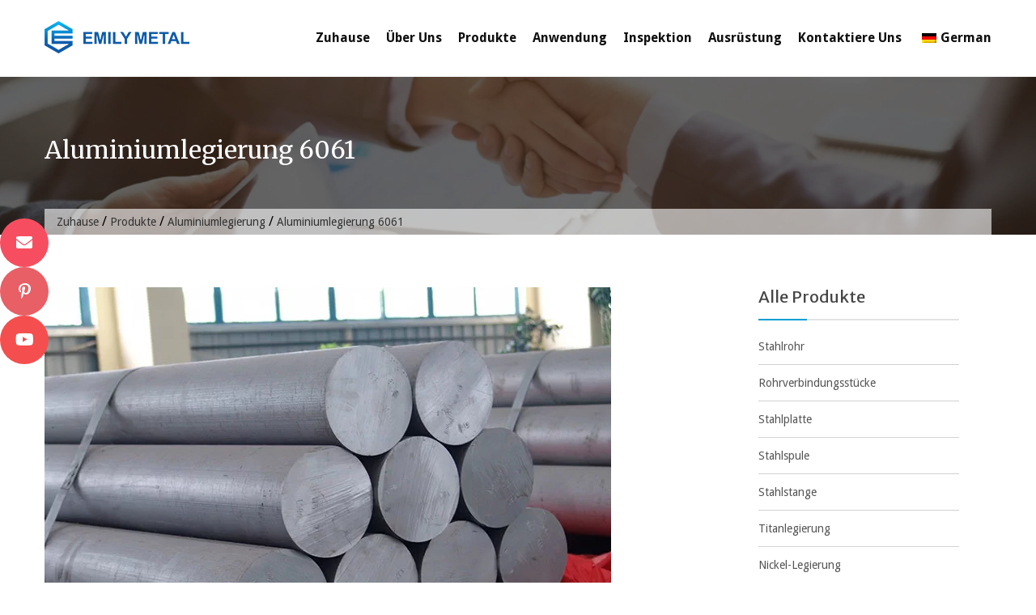

--- FILE ---
content_type: text/html; charset=UTF-8
request_url: https://de.emilymetal.com/6061-aluminium-alloy.html
body_size: 11526
content:
<!DOCTYPE html><html lang="de-DE" prefix="og: http://ogp.me/ns#"><head><meta charset="UTF-8"><meta name="viewport" content="width=device-width, initial-scale=1"><link media="all" href="https://de.emilymetal.com/wp-content/cache/autoptimize/css/autoptimize_ae92ba060795ccd48dce3ef2e81bfdbf.css" rel="stylesheet" /><title>6061 aluminium alloy - Emilymetal.com</title><link rel="stylesheet" href="https://fonts.googleapis.com/css?family=Merriweather%20Sans%3A300%2C300i%2C400%2C400i%2C700%2C700i%2C800%2C800i%7CDroid%20Sans%3A400%2C700%7CMerriweather%3A300%2C300i%2C400%2C400i%2C700%2C700i%7CPoppins%3A400%2C500%2C600%2C700&#038;display=swap" /><link rel="canonical" href="https://de.emilymetal.com/6061-aluminium-alloy.html" /><meta property="og:locale" content="de_DE" /><meta property="og:type" content="article" /><meta property="og:title" content="6061 aluminium alloy - Emilymetal.com" /><meta property="og:description" content="6061 (Unified Numbering System (UNS) designation A96061) is a precipitation-hardened aluminium alloy, containing magnesium and silicon as its major alloying elements. Originally called &quot;Alloy 61S&quot;, it was developed in 1935. It has good mechanical properties, exhibits good weldability, and is very commonly extruded (second in popularity only to 6063). It is one of the most &hellip;" /><meta property="og:url" content="https://de.emilymetal.com/6061-aluminium-alloy.html" /><meta property="og:site_name" content="Emilymetal.com" /><meta property="article:section" content="Aluminum Alloy" /><meta property="article:published_time" content="2022-11-12T08:21:14+00:00" /><meta property="article:modified_time" content="2025-10-15T03:15:20+00:00" /><meta property="og:updated_time" content="2025-10-15T03:15:20+00:00" /><meta property="og:image" content="https://de.emilymetal.com/wp-content/uploads/铝棒2.jpg" /><meta property="og:image:secure_url" content="https://de.emilymetal.com/wp-content/uploads/铝棒2.jpg" /><meta property="og:image:width" content="700" /><meta property="og:image:height" content="500" /><meta name="twitter:card" content="summary_large_image" /><meta name="twitter:description" content="6061 (Unified Numbering System (UNS) designation A96061) is a precipitation-hardened aluminium alloy, containing magnesium and silicon as its major alloying elements. Originally called &quot;Alloy 61S&quot;, it was developed in 1935. It has good mechanical properties, exhibits good weldability, and is very commonly extruded (second in popularity only to 6063). It is one of the most [&hellip;]" /><meta name="twitter:title" content="6061 aluminium alloy - Emilymetal.com" /><meta name="twitter:image" content="https://de.emilymetal.com/wp-content/uploads/铝棒2.jpg" /> <script type='application/ld+json'>{"@context":"http:\/\/schema.org","@type":"WebSite","@id":"#website","url":"https:\/\/de.emilymetal.com\/","name":"Emilymetal.com","potentialAction":{"@type":"SearchAction","target":"https:\/\/de.emilymetal.com\/?s={search_term_string}","query-input":"required name=search_term_string"}}</script> <link rel='dns-prefetch' href='//www.emilymetal.com' /><link rel='dns-prefetch' href='//fonts.googleapis.com' /> <script type="e607845433024dc436f1d9f5-text/javascript" src='https://de.emilymetal.com/wp-includes/js/jquery/jquery.js'></script> <script type="e607845433024dc436f1d9f5-text/javascript">window._wp_rp_static_base_url = 'https://wprp.zemanta.com/static/';
	window._wp_rp_wp_ajax_url = "https://de.emilymetal.com/wp-admin/admin-ajax.php";
	window._wp_rp_plugin_version = '3.6.4';
	window._wp_rp_post_id = '3172';
	window._wp_rp_num_rel_posts = '10';
	window._wp_rp_thumbnails = true;
	window._wp_rp_post_title = '6061+aluminium+alloy';
	window._wp_rp_post_tags = ['aluminum+alloy', '270', 'al', 'aluminium', '260', '00', 'dia', 'fe', 'design', 'aluminum', 'en', 'cr', 'cu', 'amp', 'silicon', '240'];
	window._wp_rp_promoted_content = true;</script> <link rel="alternate" hreflang="en-US" href="https://www.emilymetal.com/6061-aluminium-alloy.html"/><link rel="alternate" hreflang="fr-FR" href="https://fr.emilymetal.com/6061-aluminium-alloy.html"/><link rel="alternate" hreflang="af" href="https://af.emilymetal.com/6061-aluminium-alloy.html"/><link rel="alternate" hreflang="sq" href="https://sq.emilymetal.com/6061-aluminium-alloy.html"/><link rel="alternate" hreflang="ar" href="https://ar.emilymetal.com/6061-aluminium-alloy.html"/><link rel="alternate" hreflang="hy" href="https://hy.emilymetal.com/6061-aluminium-alloy.html"/><link rel="alternate" hreflang="az" href="https://az.emilymetal.com/6061-aluminium-alloy.html"/><link rel="alternate" hreflang="eu" href="https://eu.emilymetal.com/6061-aluminium-alloy.html"/><link rel="alternate" hreflang="bn-BD" href="https://bn.emilymetal.com/6061-aluminium-alloy.html"/><link rel="alternate" hreflang="bs-BA" href="https://bs.emilymetal.com/6061-aluminium-alloy.html"/><link rel="alternate" hreflang="bg-BG" href="https://bg.emilymetal.com/6061-aluminium-alloy.html"/><link rel="alternate" hreflang="ca" href="https://ca.emilymetal.com/6061-aluminium-alloy.html"/><link rel="alternate" hreflang="ceb" href="https://ceb.emilymetal.com/6061-aluminium-alloy.html"/><link rel="alternate" hreflang="zh-TW" href="https://tw.emilymetal.com/6061-aluminium-alloy.html"/><link rel="alternate" hreflang="zh-CN" href="https://cn.emilymetal.com/6061-aluminium-alloy.html"/><link rel="alternate" hreflang="hr" href="https://hr.emilymetal.com/6061-aluminium-alloy.html"/><link rel="alternate" hreflang="cs-CZ" href="https://cs.emilymetal.com/6061-aluminium-alloy.html"/><link rel="alternate" hreflang="da-DK" href="https://da.emilymetal.com/6061-aluminium-alloy.html"/><link rel="alternate" hreflang="nl-NL" href="https://nl.emilymetal.com/6061-aluminium-alloy.html"/><link rel="alternate" hreflang="eo" href="https://eo.emilymetal.com/6061-aluminium-alloy.html"/><link rel="alternate" hreflang="et" href="https://et.emilymetal.com/6061-aluminium-alloy.html"/><link rel="alternate" hreflang="fi" href="https://fi.emilymetal.com/6061-aluminium-alloy.html"/><link rel="alternate" hreflang="gl-ES" href="https://gl.emilymetal.com/6061-aluminium-alloy.html"/><link rel="alternate" hreflang="ka-GE" href="https://ka.emilymetal.com/6061-aluminium-alloy.html"/><link rel="alternate" hreflang="de-DE" href="https://de.emilymetal.com/6061-aluminium-alloy.html"/><link rel="alternate" hreflang="el" href="https://el.emilymetal.com/6061-aluminium-alloy.html"/><link rel="alternate" hreflang="he-IL" href="https://he.emilymetal.com/6061-aluminium-alloy.html"/><link rel="alternate" hreflang="hi-IN" href="https://hi.emilymetal.com/6061-aluminium-alloy.html"/><link rel="alternate" hreflang="hu-HU" href="https://hu.emilymetal.com/6061-aluminium-alloy.html"/><link rel="alternate" hreflang="id-ID" href="https://id.emilymetal.com/6061-aluminium-alloy.html"/><link rel="alternate" hreflang="it-IT" href="https://it.emilymetal.com/6061-aluminium-alloy.html"/><link rel="alternate" hreflang="ja" href="https://ja.emilymetal.com/6061-aluminium-alloy.html"/><link rel="alternate" hreflang="jv-ID" href="https://jv.emilymetal.com/6061-aluminium-alloy.html"/><link rel="alternate" hreflang="kk" href="https://kk.emilymetal.com/6061-aluminium-alloy.html"/><link rel="alternate" hreflang="km" href="https://km.emilymetal.com/6061-aluminium-alloy.html"/><link rel="alternate" hreflang="ko-KR" href="https://ko.emilymetal.com/6061-aluminium-alloy.html"/><link rel="alternate" hreflang="ckb" href="https://ku.emilymetal.com/6061-aluminium-alloy.html"/><link rel="alternate" hreflang="lo" href="https://lo.emilymetal.com/6061-aluminium-alloy.html"/><link rel="alternate" hreflang="lv" href="https://lv.emilymetal.com/6061-aluminium-alloy.html"/><link rel="alternate" hreflang="lt-LT" href="https://lt.emilymetal.com/6061-aluminium-alloy.html"/><link rel="alternate" hreflang="mk-MK" href="https://mk.emilymetal.com/6061-aluminium-alloy.html"/><link rel="alternate" hreflang="ms-MY" href="https://ms.emilymetal.com/6061-aluminium-alloy.html"/><link rel="alternate" hreflang="ml-IN" href="https://ml.emilymetal.com/6061-aluminium-alloy.html"/><link rel="alternate" hreflang="mr" href="https://mr.emilymetal.com/6061-aluminium-alloy.html"/><link rel="alternate" hreflang="mn" href="https://mn.emilymetal.com/6061-aluminium-alloy.html"/><link rel="alternate" hreflang="ne-NP" href="https://ne.emilymetal.com/6061-aluminium-alloy.html"/><link rel="alternate" hreflang="nn-NO" href="https://no.emilymetal.com/6061-aluminium-alloy.html"/><link rel="alternate" hreflang="ps" href="https://ps.emilymetal.com/6061-aluminium-alloy.html"/><link rel="alternate" hreflang="fa-IR" href="https://fa.emilymetal.com/6061-aluminium-alloy.html"/><link rel="alternate" hreflang="pl-PL" href="https://pl.emilymetal.com/6061-aluminium-alloy.html"/><link rel="alternate" hreflang="pt-PT" href="https://pt.emilymetal.com/6061-aluminium-alloy.html"/><link rel="alternate" hreflang="pa-IN" href="https://pa.emilymetal.com/6061-aluminium-alloy.html"/><link rel="alternate" hreflang="ro-RO" href="https://ro.emilymetal.com/6061-aluminium-alloy.html"/><link rel="alternate" hreflang="ru-RU" href="https://ru.emilymetal.com/6061-aluminium-alloy.html"/><link rel="alternate" hreflang="sr-RS" href="https://sr.emilymetal.com/6061-aluminium-alloy.html"/><link rel="alternate" hreflang="si-LK" href="https://si.emilymetal.com/6061-aluminium-alloy.html"/><link rel="alternate" hreflang="sk-SK" href="https://sk.emilymetal.com/6061-aluminium-alloy.html"/><link rel="alternate" hreflang="sl-SI" href="https://sl.emilymetal.com/6061-aluminium-alloy.html"/><link rel="alternate" hreflang="es-ES" href="https://es.emilymetal.com/6061-aluminium-alloy.html"/><link rel="alternate" hreflang="sv-SE" href="https://sv.emilymetal.com/6061-aluminium-alloy.html"/><link rel="alternate" hreflang="ta-IN" href="https://ta.emilymetal.com/6061-aluminium-alloy.html"/><link rel="alternate" hreflang="te" href="https://te.emilymetal.com/6061-aluminium-alloy.html"/><link rel="alternate" hreflang="th" href="https://th.emilymetal.com/6061-aluminium-alloy.html"/><link rel="alternate" hreflang="tr-TR" href="https://tr.emilymetal.com/6061-aluminium-alloy.html"/><link rel="alternate" hreflang="uk" href="https://uk.emilymetal.com/6061-aluminium-alloy.html"/><link rel="alternate" hreflang="ur" href="https://ur.emilymetal.com/6061-aluminium-alloy.html"/><link rel="alternate" hreflang="uz-UZ" href="https://uz.emilymetal.com/6061-aluminium-alloy.html"/><link rel="alternate" hreflang="vi" href="https://vi.emilymetal.com/6061-aluminium-alloy.html"/><link rel="alternate" hreflang="cy" href="https://cy.emilymetal.com/6061-aluminium-alloy.html"/><link rel="icon" href="https://de.emilymetal.com/wp-content/uploads/icon-75x75.png" sizes="32x32" /><link rel="icon" href="https://de.emilymetal.com/wp-content/uploads/icon-235x235.png" sizes="192x192" /><link rel="apple-touch-icon-precomposed" href="https://de.emilymetal.com/wp-content/uploads/icon-235x235.png" /><meta name="msapplication-TileImage" content="https://de.emilymetal.com/wp-content/uploads/icon.png" /><style>.cta_section{
            background: url('https://de.emilymetal.com/wp-content/uploads/Banner-01.jpg') no-repeat center fixed;
        }
                .main-navigation .current_page_item > a, 
        .main-navigation .current-menu-item > a, .main-navigation a:hover, 
        .main-navigation li:hover > a, .main-navigation li.focus > a, 
        .header-cart-search:hover .cart-fa-icon, a:focus, a:active, .member-social-profile a:hover, 
        .site-header .search-icon:hover, .blog_section .blogs-loop a:hover, 
        .woocommerce .star-rating, .woocommerce .star-rating::before, .item-wrap a.product-name h5:hover, 
        .item-wrap .price, .woocommerce ul.products li.product .price, 
        .site-footer .site-info a:hover, .bottom-footer a:hover, 
        .bottom-footer .widget_construction_lite_recent_post .recent-posts-content a:hover, 
        .woocommerce .product-rating, .woocommerce ul.products li.product .star-rating, .widget a:hover, 
        .woocommerce-info::before, .comment-author-date a:hover, .entry-title a:hover, 
        .comments-area .reply .comment-reply-link, .woocommerce.widget_shopping_cart ul.cart_list li a:hover, 
        .product-name a:hover, .product-name a:focus, .product-name a:active, .about-post-title a:hover, 
        .edit-link a:hover, .edit-link a:focus, .edit-link a:active, 
        .top-footer .social-icons .fa_link_wrap a:hover .fa_wrap,
        #construction-breadcrumb a, .portfolio_section .owl-controls .owl-nav .owl-prev:hover:before, .portfolio_section .owl-controls .owl-nav .owl-next:hover:before, .testimonial_section .top-quote:before, .testimonial_section .bottom-quote:before, a:hover, a:focus, a:active,
        .comments-area a:hover, .comments-area .comment-author .fn a:hover {
            color: #00a0d2;
        }
        .widget_aptf_widget .aptf-tweet-content .aptf-tweet-name, .site-footer .site-info a{
            color: #00a0d2 !important;
        }
        .woocommerce a.remove, .woocommerce.widget_shopping_cart ul.cart_list li a.remove{
            color: #00a0d2!important;
        }
        .cart-count, .woocommerce a.remove:hover, 
        .woocommerce.widget_shopping_cart ul.cart_list li a.remove:hover, 
        .site-header .ak-search input[type="submit"], .slider-content a:hover, 
        .section-sub-title h2::before, .about-button a:hover, .feature_section .posts-feature, 
        .member-name-designation-social .member-designation::after, .blog_section .blog-left .blog-date, 
        .item-wrap .add-to-cart-shop a:hover, .blog_section .blogs-loop .blog-title::after, 
        .title-cta::after, .cta-button a, 
        .test-psots-wrap .owl-controls .owl-dot:hover, .test-psots-wrap .owl-controls .owl-dot.active, 
        .bottom-footer .widget-title::after, 
        .mail-slider-header-wrap .owl-prev:hover, .mail-slider-header-wrap .owl-next:hover,
        .archive.woocommerce a.button, .woocommerce nav.woocommerce-pagination ul li a:hover, 
        .widget-title::after, .comments-area .comment-reply-title::after, 
        .comments-area .comments-title::after, .widget_tag_cloud .tagcloud a:hover, 
        .woocommerce-MyAccount-navigation ul li::before, 
        .woocommerce .cart .button, .woocommerce .cart input.button, 
        .woocommerce #payment #place_order, .woocommerce-page #payment #place_order, 
        .woocommerce input.button, article.post .entry-title::after, article.post a.read-more, 
        .nav-links .page-numbers.current, .nav-links a.page-numbers:hover, .navigation a, 
        .comments-area .reply .comment-reply-link:hover, .comments-area input[type="submit"], 
        .page-content .search-form input[type="submit"], 
        .woocommerce-cart .wc-proceed-to-checkout a.checkout-button:hover, 
        .contact-area .contact-form-post input[type="submit"], 
        .woocommerce a.button, .woocommerce a.added_to_cart,
        .calendar_wrap caption, .slider-content div span a {
            background-color: #00a0d2;
        }
        .woocommerce-MyAccount-navigation ul li{
            border-left: 3px solid #00a0d2;
        }
        .woocommerce-info {
            border-top-color: #00a0d2;
        }
        .navigation a{
            border: 2px solid #00a0d2;
        }
        .site-header .ak-search input[type="submit"], .slider-content a:hover, .about-button a:hover, 
        .cta-button a, .woocommerce nav.woocommerce-pagination ul li a:hover, 
        .nav-links .page-numbers.current, .nav-links a.page-numbers:hover, 
        .comments-area .reply .comment-reply-link:hover, .comments-area input[type="submit"], 
        .page-content .search-form input[type="submit"], 
        .woocommerce-cart .wc-proceed-to-checkout a.checkout-button:hover, 
        .contact-area .contact-form-post input[type="submit"], 
        .top-footer .social-icons .fa_link_wrap a:hover .fa_wrap, .slider-content div span a {
            border-color: #00a0d2;
        }</style><meta name="p:domain_verify" content="0f8467bd78209faa912a637ded000868"/>  <script async src="https://www.googletagmanager.com/gtag/js?id=G-JKH3615XYY" type="e607845433024dc436f1d9f5-text/javascript"></script> <script type="e607845433024dc436f1d9f5-text/javascript">window.dataLayer = window.dataLayer || [];
  function gtag(){dataLayer.push(arguments);}
  gtag('js', new Date());

  gtag('config', 'G-JKH3615XYY');</script> </head><body class="post-template-default single single-post postid-3172 single-format-standard wp-custom-logo translatepress-de_DE group-blog" dir="ltr"> <input type="hidden" id="ajax-url" url="https://de.emilymetal.com/wp-admin/admin-ajax.php" /><div id="page" class="site"> <a class="skip-link screen-reader-text" href="#content" data-no-translation="">Zum Inhalt springen</a><header id="masthead" class="site-header" role="banner"><div class="ak-container"><div class="site-branding"> <a href="https://de.emilymetal.com" class="custom-logo-link" rel="home"><img width="179" height="40" src="https://de.emilymetal.com/wp-content/uploads/Logo40.png" class="custom-logo" alt="Logo40" srcset="https://de.emilymetal.com/wp-content/uploads/Logo40.png 179w, https://de.emilymetal.com/wp-content/uploads/Logo40-175x40.png 175w" sizes="(max-width: 179px) 100vw, 179px" /></a></div><nav id="site-navigation" class="main-navigation" role="navigation"><div id="toggle" class=""><div class="one"></div><div class="two"></div><div class="three"></div></div><div class="primary-menu"><ul id="menu-nav" class="menu"><li id="menu-item-28" class="menu-item menu-item-type-post_type menu-item-object-page menu-item-home menu-item-28"><a href="https://de.emilymetal.com">Zuhause</a></li><li id="menu-item-111" class="menu-item menu-item-type-custom menu-item-object-custom menu-item-has-children menu-item-111"><a href="#">Über uns</a><ul class="sub-menu"><li id="menu-item-105" class="menu-item menu-item-type-post_type menu-item-object-post menu-item-105"><a href="https://de.emilymetal.com/company-profile.html">Firmenprofil</a></li><li id="menu-item-107" class="menu-item menu-item-type-post_type menu-item-object-post menu-item-107"><a href="https://de.emilymetal.com/corporate-culture.html">Unternehmenskultur</a></li><li id="menu-item-104" class="menu-item menu-item-type-post_type menu-item-object-post menu-item-104"><a href="https://de.emilymetal.com/certificate.html">Zertifikat</a></li><li id="menu-item-110" class="menu-item menu-item-type-post_type menu-item-object-post menu-item-110"><a href="https://de.emilymetal.com/why-choose-us.html">Warum uns wählen</a></li></ul></li><li id="menu-item-112" class="menu-item menu-item-type-taxonomy menu-item-object-category current-post-ancestor menu-item-has-children menu-item-112"><a href="https://de.emilymetal.com/products">Produkte</a><ul class="sub-menu"><li id="menu-item-118" class="menu-item menu-item-type-taxonomy menu-item-object-category menu-item-118"><a href="https://de.emilymetal.com/products/steel-pipe">Stahlrohr</a></li><li id="menu-item-114" class="menu-item menu-item-type-taxonomy menu-item-object-category menu-item-114"><a href="https://de.emilymetal.com/products/pipe-fittings">Rohrverbindungsstücke</a></li><li id="menu-item-119" class="menu-item menu-item-type-taxonomy menu-item-object-category menu-item-119"><a href="https://de.emilymetal.com/products/steel-plate">Stahlplatte</a></li><li id="menu-item-117" class="menu-item menu-item-type-taxonomy menu-item-object-category menu-item-117"><a href="https://de.emilymetal.com/products/steel-coil">Stahlspule</a></li><li id="menu-item-116" class="menu-item menu-item-type-taxonomy menu-item-object-category menu-item-116"><a href="https://de.emilymetal.com/products/steel-bar">Stahlstange</a></li><li id="menu-item-3184" class="menu-item menu-item-type-taxonomy menu-item-object-category menu-item-3184"><a href="https://de.emilymetal.com/products/titanium-alloy">Titanlegierung</a></li><li id="menu-item-3183" class="menu-item menu-item-type-taxonomy menu-item-object-category menu-item-3183"><a href="https://de.emilymetal.com/products/nickel-alloy">Nickel-Legierung</a></li><li id="menu-item-1232" class="menu-item menu-item-type-taxonomy menu-item-object-category current-post-ancestor current-menu-parent current-post-parent menu-item-1232"><a href="https://de.emilymetal.com/products/aluminum-alloy">Aluminiumlegierung</a></li></ul></li><li id="menu-item-103" class="menu-item menu-item-type-post_type menu-item-object-post menu-item-103"><a href="https://de.emilymetal.com/application.html">Anwendung</a></li><li id="menu-item-109" class="menu-item menu-item-type-post_type menu-item-object-post menu-item-109"><a href="https://de.emilymetal.com/inspection.html">Inspektion</a></li><li id="menu-item-108" class="menu-item menu-item-type-post_type menu-item-object-post menu-item-108"><a href="https://de.emilymetal.com/equipment.html">Ausrüstung</a></li><li id="menu-item-106" class="menu-item menu-item-type-post_type menu-item-object-post menu-item-106"><a href="https://de.emilymetal.com/contact-us.html">Kontaktiere uns</a></li><li id="menu-item-1279" class="trp-language-switcher-container menu-item menu-item-type-post_type menu-item-object-language_switcher menu-item-has-children menu-item-1279"><a href="https://www.emilymetal.com/6061-aluminium-alloy.html"><span data-no-translation><img class="trp-flag-image" src="https://de.emilymetal.com/wp-content/plugins/translatepress-multilingual/assets/images/flags/de_DE.png" width="18" height="12" alt="de_DE" title="German"><span class="trp-ls-language-name">German</span></span></a><ul class="sub-menu"><li id="menu-item-1357" class="trp-language-switcher-container menu-item menu-item-type-post_type menu-item-object-language_switcher menu-item-1357"><a href="https://www.emilymetal.com/6061-aluminium-alloy.html/"><span data-no-translation><img class="trp-flag-image" src="https://de.emilymetal.com/wp-content/plugins/translatepress-multilingual/assets/images/flags/en_US.png" width="18" height="12" alt="en_US" title="English"><span class="trp-ls-language-name">English</span></span></a></li><li id="menu-item-1348" class="trp-language-switcher-container menu-item menu-item-type-post_type menu-item-object-language_switcher menu-item-1348"><a href="https://www.emilymetal.com/es/6061-aluminium-alloy.html/"><span data-no-translation><img class="trp-flag-image" src="https://de.emilymetal.com/wp-content/plugins/translatepress-multilingual/assets/images/flags/es_ES.png" width="18" height="12" alt="es_ES" title="Spanish"><span class="trp-ls-language-name">Spanish</span></span></a></li><li id="menu-item-1280" class="trp-language-switcher-container menu-item menu-item-type-post_type menu-item-object-language_switcher menu-item-1280"><a href="https://www.emilymetal.com/fr/6061-aluminium-alloy.html/"><span data-no-translation><img class="trp-flag-image" src="https://de.emilymetal.com/wp-content/plugins/translatepress-multilingual/assets/images/flags/fr_FR.png" width="18" height="12" alt="fr_FR" title="French"><span class="trp-ls-language-name">French</span></span></a></li><li id="menu-item-1349" class="trp-language-switcher-container menu-item menu-item-type-post_type menu-item-object-language_switcher menu-item-1349"><a href="https://www.emilymetal.com/pt/6061-aluminium-alloy.html/"><span data-no-translation><img class="trp-flag-image" src="https://de.emilymetal.com/wp-content/plugins/translatepress-multilingual/assets/images/flags/pt_PT.png" width="18" height="12" alt="pt_PT" title="Portuguese"><span class="trp-ls-language-name">Portuguese</span></span></a></li><li id="menu-item-1351" class="trp-language-switcher-container menu-item menu-item-type-post_type menu-item-object-language_switcher menu-item-1351"><a href="https://www.emilymetal.com/tr/6061-aluminium-alloy.html/"><span data-no-translation><img class="trp-flag-image" src="https://de.emilymetal.com/wp-content/plugins/translatepress-multilingual/assets/images/flags/tr_TR.png" width="18" height="12" alt="tr_TR" title="Turkish"><span class="trp-ls-language-name">Turkish</span></span></a></li><li id="menu-item-1352" class="trp-language-switcher-container menu-item menu-item-type-post_type menu-item-object-language_switcher menu-item-1352"><a href="https://www.emilymetal.com/ru/6061-aluminium-alloy.html/"><span data-no-translation><img class="trp-flag-image" src="https://de.emilymetal.com/wp-content/plugins/translatepress-multilingual/assets/images/flags/ru_RU.png" width="18" height="12" alt="ru_RU" title="Russian"><span class="trp-ls-language-name">Russian</span></span></a></li><li id="menu-item-1353" class="trp-language-switcher-container menu-item menu-item-type-post_type menu-item-object-language_switcher menu-item-1353"><a href="https://www.emilymetal.com/ko/6061-aluminium-alloy.html/"><span data-no-translation><img class="trp-flag-image" src="https://de.emilymetal.com/wp-content/plugins/translatepress-multilingual/assets/images/flags/ko_KR.png" width="18" height="12" alt="ko_KR" title="Korean"><span class="trp-ls-language-name">Korean</span></span></a></li><li id="menu-item-1354" class="trp-language-switcher-container menu-item menu-item-type-post_type menu-item-object-language_switcher menu-item-1354"><a href="https://www.emilymetal.com/th/6061-aluminium-alloy.html/"><span data-no-translation><img class="trp-flag-image" src="https://de.emilymetal.com/wp-content/plugins/translatepress-multilingual/assets/images/flags/th.png" width="18" height="12" alt="th" title="Thai"><span class="trp-ls-language-name">Thai</span></span></a></li><li id="menu-item-1356" class="trp-language-switcher-container menu-item menu-item-type-post_type menu-item-object-language_switcher menu-item-1356"><a href="https://www.emilymetal.com/ar/6061-aluminium-alloy.html/"><span data-no-translation><img class="trp-flag-image" src="https://de.emilymetal.com/wp-content/plugins/translatepress-multilingual/assets/images/flags/ar.png" width="18" height="12" alt="ar" title="Arabic"><span class="trp-ls-language-name">Arabic</span></span></a></li><li id="menu-item-1355" class="trp-language-switcher-container menu-item menu-item-type-post_type menu-item-object-language_switcher menu-item-1355"><a href="https://www.emilymetal.com/vi/6061-aluminium-alloy.html/"><span data-no-translation><img class="trp-flag-image" src="https://de.emilymetal.com/wp-content/plugins/translatepress-multilingual/assets/images/flags/vi.png" width="18" height="12" alt="vi" title="Vietnamese"><span class="trp-ls-language-name">Vietnamese</span></span></a></li></ul></li></ul></div></nav></div></header><div id="content" class="site-content"><div class="header-banner-container"><div class="ak-container"><div class="page-title-wrap"><h1 class="page-title">Aluminiumlegierung 6061</h1><div id="construction-breadcrumb"><a href="https://de.emilymetal.com" data-no-translation="">Zuhause</a> / <a href="https://de.emilymetal.com/products">Produkte</a> / <a href="https://de.emilymetal.com/products/aluminum-alloy">Aluminiumlegierung</a> / <span class="current">Aluminiumlegierung 6061</span></div></div></div></div><div class="ak-container"><div id="primary" class="content-area"><main id="main" class="site-main" role="main"><article id="post-3172" class="post-3172 post type-post status-publish format-standard has-post-thumbnail hentry category-aluminum-alloy"><header class="entry-header"> <img src="https://de.emilymetal.com/wp-content/uploads/铝棒2.jpg" alt="Aluminiumlegierung 6061" title="6061 aluminium alloy" /></header><div class="entry-content"><p>6061 (Unified Numbering System (UNS) designation A96061) is a precipitation-hardened aluminium alloy, containing magnesium and silicon as its major alloying elements. Originally called "Alloy 61S", it was developed in 1935. It has good mechanical properties, exhibits good weldability, and is very commonly extruded (second in popularity only to 6063). It is one of the most common alloys of aluminium for general-purpose use.</p><p>It is commonly available in pre-tempered grades such as 6061-O (annealed), tempered grades such as 6061-T6 (solutionized and artificially aged) and 6061-T651 (solutionized, stress-relieved stretched and artificially aged).</p><p><strong>Chemical Composition of Aluminum 6061</strong><br /> Spec: BS EN 573-3:2009<br /> Alloy 6061<br /> Chemical Element % Present<br /> Manganese (Mn) 0.0 - 0.15<br /> Iron (Fe) 0.0 - 0.70<br /> Magnesium (Mg) 0.80 - 1.20<br /> Silicon (Si) 0.40 - 0.80<br /> Copper (Cu) 0.15 - 0.40<br /> Zinc (Zn) 0.0 - 0.25<br /> Titanium (Ti) 0.0 - 0.15<br /> Chromium (Cr) 0.04 - 0.35<br /> Other (Each) 0.0 - 0.05<br /> Others (Total) 0.0 - 0.15<br /> Aluminium (Al) Balance</p><p>&nbsp;</p><p><strong>Properties of Aluminum 6061</strong><br /> Physical Property Value<br /> Density 2.70 g/cm³<br /> Melting Point 650 °C<br /> Thermal Expansion 23.4 x10^-6 /K<br /> Modulus of Elasticity 70 GPa<br /> Thermal Conductivity 166 W/m.K<br /> Electrical Resistivity 0.040 x10^-6 Ω .m<br /> Spec: BS EN 755-2:2008<br /> Extrusions - Up to 200mm Dia. &amp; A/F, 5mm WT for Tube and Prof<br /> Mechanical Property Value<br /> Proof Stress 240 Min MPa<br /> Tensile Strength 260 Min MPa<br /> Hardness Brinell 95 HB</p><p>&nbsp;</p><p><strong>Eigenschaften</strong><br /> The mechanical properties of 6061 depend greatly on the temper, or heat treatment, of the material. Young's Modulus is 69 GPa (10,000 ksi) regardless of temper.</p><p><strong>6061-O</strong><br /> Annealed 6061 (6061-O temper) has maximum ultimate tensile strength no more than 150 MPa (22 ksi),and maximum yield strength no more than 83 MPa (12 ksi) or 110 MPa (16 ksi). The material has elongation (stretch before ultimate failure) of 10–18%. To obtain the annealed condition, the alloy is typically heated at 415 °C for 2-3 hours.</p><p><strong>6061-T4</strong><br /> T4 temper 6061 has an ultimate tensile strength of at least 180 MPa (26 ksi) or 210 MPa (30 ksi) and yield strength of at least 110 MPa (16 ksi). It has elongation of 10-16%.</p><p><strong>6061-T6</strong></p><p>6061-T6 aluminium standard heat treating process<br /> T6 temper 6061 has been treated to provide the maximum precipitation hardening (and therefore maximum yield strength) for a 6061 aluminium alloy. It has an ultimate tensile strength of at least 290 MPa (42 ksi) and yield strength of at least 240 MPa (35 ksi). More typical values are 310 MPa (45 ksi) and 270 MPa (39 ksi), respectively.[10] This can exceed the yield strength of certain types of stainless steel.[11] In thicknesses of 6.35 mm (0.250 in) or less, it has elongation of 8% or more; in thicker sections, it has elongation of 10%. T651 temper has similar mechanical properties. The typical value for thermal conductivity for 6061-T6 at 25 °C (77 °F) is around 152 W/m K. The fatigue limit under cyclic load is 97 MPa (14 ksi) for 500,000,000 completely reversed cycles using a standard RR Moore test machine and specimen.[12] Note that aluminium does not exhibit a well defined "knee" on its S-N curve, so there is some debate as to how many cycles equates to "infinite life". Also note the actual value of fatigue limit for an application can be dramatically affected by the conventional de-rating factors of loading, gradient, and surface finish.</p><p>&nbsp;</p><p>6061 is commonly used for the following:</p><p>construction of aircraft structures, such as wings and fuselages, more commonly in homebuilt aircraft than commercial or military aircraft. 2024 alloy is somewhat stronger, but 6061 is more easily worked and remains resistant to corrosion even when the surface is abraded. This is not the case for 2024, which is usually used with a thin Alclad coating for corrosion resistance.<br /> yacht construction, including small utility boats.<br /> automotive parts, such as the chassis of the Audi A8 and the Plymouth Prowler.<br /> flashlights<br /> aluminium cans for the packaging of food and beverages.<br /> Scuba tanks and other high pressure gas storage cylinders (post 1995)</p><p>&nbsp;</p><p>&nbsp;</p><h2><span id="Equivalent_materials" class="mw-headline">Equivalent materials</span></h2><p>6061 Aluminium Equivalent Table<sup id="cite_ref-27" class="reference"></sup></p><table class="wikitable"><tbody><tr><td colspan="4">US</td><td colspan="2">Europäische Union</td><td colspan="2">ISO</td><td colspan="2">Japan</td><td colspan="2">China</td></tr><tr><td>Standard</td><td>Grade (UNS)</td><td>SAE AMS Standard</td><td>Klasse</td><td>Standard</td><td>Numerical (Chemical Symbols)</td><td>Standard</td><td>Klasse</td><td>Standard</td><td>Klasse</td><td>Standard</td><td>Klasse</td></tr><tr><td>AA;ASTM B209;</p><p>ASTM B211;</p><p>ASTM B221;</p><p>ASTM B210;</p><p>ASTM B308/B308M;</p><p>ASTM B241/B241M</td><td>6061 (UNS A96061)</td><td>SAE AMS 4025;SAE AMS 4026;</p><p>SAE AMS 4027;</p><p>SAE AMS 4117</td><td>6061</td><td>EN 573-3</td><td>EN AW-6061(EN AW-AlMg1SiCu)</td><td>ISO 209</td><td>AW-6061</td><td>JIS H4000;JIS H4040</td><td>6061</td><td>GB/T 3880.2GB/T 3190</td><td>6061</td></tr></tbody></table><h2><span id="Standards" class="mw-headline">Standards</span></h2><p>Different forms and tempers of 6061 aluminium alloy are discussed in the following standards:<sup id="cite_ref-28" class="reference"></sup></p><ul><li>ASTM B209: Standard Specification for Aluminum and Aluminum-Alloy Sheet and Plate</li><li>ASTM B210: Standard Specification for Aluminum and Aluminum-Alloy Drawn Seamless Tubes</li><li>ASTM B211: Standard Specification for Aluminum and Aluminum-Alloy Bar, Rod, and Wire</li><li>ASTM B221: Standard Specification for Aluminum and Aluminum-Alloy Extruded Bars, Rods, Wire, Profiles, and Tubes</li><li>ASTM B308/308M: Standard Specification for Aluminum-Alloy 6061-T6 Standard Structural Profiles</li><li>ASTM B483: Standard Specification for Aluminum and Aluminum-Alloy Drawn Tube and Pipe for General Purpose Applications</li><li>ASTM B547: Standard Specification for Aluminum and Aluminum-Alloy Formed and Arc-Welded Round Tube</li><li>ISO 6361: Wrought Aluminium and Aluminium Alloy Sheets, Strips and Plates</li></ul><p>&nbsp;</p><p><img class="alignnone size-full wp-image-3176" src="https://de.emilymetal.com/wp-content/uploads/铝棒仓库15.jpg" alt="" width="700" height="500" srcset="https://de.emilymetal.com/wp-content/uploads/铝棒仓库15.jpg 700w, https://de.emilymetal.com/wp-content/uploads/铝棒仓库15-300x214.jpg 300w" sizes="(max-width: 700px) 100vw, 700px" /></p><p>&nbsp;</p><p><img class="alignnone size-full wp-image-3180" src="https://de.emilymetal.com/wp-content/uploads/铝厚壁管-1.jpg" alt="" width="700" height="500" srcset="https://de.emilymetal.com/wp-content/uploads/铝厚壁管-1.jpg 700w, https://de.emilymetal.com/wp-content/uploads/铝厚壁管-1-300x214.jpg 300w" sizes="(max-width: 700px) 100vw, 700px" /></p></div></article> <script src="https://cdn.jsdelivr.net/gh/bizez/formjs/moren.min.js" type="e607845433024dc436f1d9f5-text/javascript"></script> <div class="wp_rp_wrap wp_rp_vertical" id="wp_rp_first"><div class="wp_rp_content"><h3 class="related_post_title" data-no-translation="">Verwandte Produkte</h3><ul class="related_post wp_rp"><li data-position="0" data-poid="in-737" data-post-type="none" ><a href="https://de.emilymetal.com/alloy-aluminum-bar.html" class="wp_rp_thumbnail"><img src="https://de.emilymetal.com/wp-content/uploads/aluminum-bar-6061-150x150.jpg" alt="1080,2A11,3003,4A11,5754,6082,7A05 Aluminiumlegierungsstab " width="150" height="150" /></a><a href="https://de.emilymetal.com/alloy-aluminum-bar.html" class="wp_rp_title">1080,2A11,3003,4A11,5754,6082,7A05 Aluminiumlegierungsstab </a></li><li data-position="1" data-poid="in-741" data-post-type="none" ><a href="https://de.emilymetal.com/alloy-aluminum-flange.html" class="wp_rp_thumbnail"><img src="https://de.emilymetal.com/wp-content/uploads/aluminum-flange-150x150.jpg" alt="Legierter Aluminiumflansch" width="150" height="150" /></a><a href="https://de.emilymetal.com/alloy-aluminum-flange.html" class="wp_rp_title">Legierter Aluminiumflansch</a></li><li data-position="2" data-poid="in-466" data-post-type="none" ><a href="https://de.emilymetal.com/aluminum-tube-6061-6082-5083-5086-5052-6063-7075-1100-pipe.html" class="wp_rp_thumbnail"><img src="https://de.emilymetal.com/wp-content/uploads/7075-aluminum-tube-150x150.jpg" alt="Aluminiumrohr 6082, 5083, 5086, 5052, 6063, 7075, 1100 Rohr" width="150" height="150" /></a><a href="https://de.emilymetal.com/aluminum-tube-6061-6082-5083-5086-5052-6063-7075-1100-pipe.html" class="wp_rp_title">Aluminiumrohr 6082, 5083, 5086, 5052, 6063, 7075, 1100 Rohr</a></li><li data-position="3" data-poid="in-1207" data-post-type="none" ><a href="https://de.emilymetal.com/aluminium-pipe-fittings-6063-6061-6082-5052-5083-5086-7075-1100-2014-2024.html" class="wp_rp_thumbnail"><img src="https://de.emilymetal.com/wp-content/uploads/aluminum-alloy-buttweld-pipe-fittings-150x150.jpeg" alt="Aluminiumrohrverschraubungen 6063, 6061, 6082, 5052, 5083, 5086, 7075, 1100, 2014, 2024" width="150" height="150" /></a><a href="https://de.emilymetal.com/aluminium-pipe-fittings-6063-6061-6082-5052-5083-5086-7075-1100-2014-2024.html" class="wp_rp_title">Aluminiumrohrverschraubungen 6063, 6061, 6082, 5052, 5083, 5086, 7075, 1100, 2014, 2024</a></li><li data-position="4" data-poid="in-864" data-post-type="none" ><a href="https://de.emilymetal.com/aluminum-circle-disc-1050-1060-1070-1100-3003-3005.html" class="wp_rp_thumbnail"><img src="https://de.emilymetal.com/wp-content/uploads/aluminum-circle-disc-150x150.jpg" alt="Aluminiumkreis / Scheibe 1050/1060/1070/1100/3003/3005" width="150" height="150" /></a><a href="https://de.emilymetal.com/aluminum-circle-disc-1050-1060-1070-1100-3003-3005.html" class="wp_rp_title">Aluminiumkreis / Scheibe 1050/1060/1070/1100/3003/3005</a></li><li data-position="5" data-poid="in-744" data-post-type="none" ><a href="https://de.emilymetal.com/alloy-aluminum-plate-sheet.html" class="wp_rp_thumbnail"><img src="https://de.emilymetal.com/wp-content/uploads/aluminum-plate-150x150.jpg" alt="1050.3003.5052.5754.7075.8011 Aluminiumlegierungsplatte / -blech" width="150" height="150" /></a><a href="https://de.emilymetal.com/alloy-aluminum-plate-sheet.html" class="wp_rp_title">1050.3003.5052.5754.7075.8011 Aluminiumlegierungsplatte / -blech</a></li><li data-position="6" data-poid="in-730" data-post-type="none" ><a href="https://de.emilymetal.com/aluminum-tube-pipe.html" class="wp_rp_thumbnail"><img src="https://de.emilymetal.com/wp-content/uploads/6061-tube-150x150.jpg" alt="2011 2014 7005 7020 O T4 T5 T6 T6511 H12 H112 Aluminiumrohr / -rohr" width="150" height="150" /></a><a href="https://de.emilymetal.com/aluminum-tube-pipe.html" class="wp_rp_title">2011 2014 7005 7020 O T4 T5 T6 T6511 H12 H112 Aluminiumrohr / -rohr</a></li><li data-position="7" data-poid="in-541" data-post-type="none" ><a href="https://de.emilymetal.com/alloy-aluminum-coil-6061.html" class="wp_rp_thumbnail"><img src="https://de.emilymetal.com/wp-content/uploads/aluminum-coil-1-150x150.jpg" alt="Legierte Aluminiumspule mit 1100,2024,3105,4A11,5083,6061,6082,6063,7A09" width="150" height="150" /></a><a href="https://de.emilymetal.com/alloy-aluminum-coil-6061.html" class="wp_rp_title">Legierte Aluminiumspule mit 1100,2024,3105,4A11,5083,6061,6082,6063,7A09</a></li><li data-position="8" data-poid="in-560" data-post-type="none" ><a href="https://de.emilymetal.com/317l-stainless-steel-plate.html" class="wp_rp_thumbnail"><img src="https://de.emilymetal.com/wp-content/uploads/stainless-steel-plate-1-150x150.jpg" alt="317L 253MA Edelstahlplatte" width="150" height="150" /></a><a href="https://de.emilymetal.com/317l-stainless-steel-plate.html" class="wp_rp_title">317L 253MA Edelstahlplatte</a></li><li data-position="9" data-poid="in-1215" data-post-type="none" ><a href="https://de.emilymetal.com/st37-4-en10305-seamless-steel-tubes-hydraulic-tube-honed-steel-pipe-automotive.html" class="wp_rp_thumbnail"><img src="https://de.emilymetal.com/wp-content/uploads/st37.4_en10305_seamless_steel_tubes_hydraulic_tube_honed_steel_pipe_for_automotive-150x150.jpg" alt="ST37.4 EN10305 Nahtloses Stahlrohr" width="150" height="150" /></a><a href="https://de.emilymetal.com/st37-4-en10305-seamless-steel-tubes-hydraulic-tube-honed-steel-pipe-automotive.html" class="wp_rp_title">ST37.4 EN10305 Nahtloses Stahlrohr</a></li></ul></div></div></main></div><aside id="secondary" class="widget-area" role="complementary"><section id="nav_menu-2" class="widget widget_nav_menu"><h2 class="widget-title">Alle Produkte</h2><div class="menu-products-container"><ul id="menu-products" class="menu"><li id="menu-item-130" class="menu-item menu-item-type-taxonomy menu-item-object-category menu-item-130"><a href="https://de.emilymetal.com/products/steel-pipe">Stahlrohr</a></li><li id="menu-item-126" class="menu-item menu-item-type-taxonomy menu-item-object-category menu-item-126"><a href="https://de.emilymetal.com/products/pipe-fittings">Rohrverbindungsstücke</a></li><li id="menu-item-131" class="menu-item menu-item-type-taxonomy menu-item-object-category menu-item-131"><a href="https://de.emilymetal.com/products/steel-plate">Stahlplatte</a></li><li id="menu-item-129" class="menu-item menu-item-type-taxonomy menu-item-object-category menu-item-129"><a href="https://de.emilymetal.com/products/steel-coil">Stahlspule</a></li><li id="menu-item-128" class="menu-item menu-item-type-taxonomy menu-item-object-category menu-item-128"><a href="https://de.emilymetal.com/products/steel-bar">Stahlstange</a></li><li id="menu-item-3187" class="menu-item menu-item-type-taxonomy menu-item-object-category menu-item-3187"><a href="https://de.emilymetal.com/products/titanium-alloy">Titanlegierung</a></li><li id="menu-item-3186" class="menu-item menu-item-type-taxonomy menu-item-object-category menu-item-3186"><a href="https://de.emilymetal.com/products/nickel-alloy">Nickel-Legierung</a></li><li id="menu-item-3185" class="menu-item menu-item-type-taxonomy menu-item-object-category current-post-ancestor current-menu-parent current-post-parent menu-item-3185"><a href="https://de.emilymetal.com/products/aluminum-alloy">Aluminiumlegierung</a></li></ul></div></section><section id="text-2" class="widget widget_text"><h2 class="widget-title">Kontaktinformation</h2><div class="textwidget"><p><img src="https://de.emilymetal.com/wp-content/uploads/Logo40.png" alt="Logo40" width="179" height="40" class="alignnone size-full wp-image-170" /><br /> Website: www.emilymetal.com</p><p>Email: <a style="color:#555;" href="/cdn-cgi/l/email-protection#553c3b333a1530383c392c38302134397b363a38"><span class="__cf_email__" data-cfemail="3950575f56795c54505540545c4d5855175a5654">[email&#160;protected]</span></a></p><p>Telefon: + 86-21-5788-0538</p><p>Mobil / Wechat: +8617717806485</p><p>WhatsApp: + 86-159-0189-2740</p></div></section></aside></div></div><footer id="colophon" class="site-footer" role="contentinfo"><div class="bottom-footer"><div class="ak-container"><div class="bottom-footer-wrapper clearfix"><div class="footer-1"><section id="text-3" class="widget widget_text"><h2 class="widget-title">Alle Produkte</h2><div class="textwidget"><p><a href="/products/steel-pipe">Stahlrohr</a></p><p><a href="/products/pipe-fittings">Rohrverbindungsstücke</a></p><p><a href="/products/steel-plate">Stahlplatte</a></p><p><a href="/products/steel-coil">Stahlspule</a></p><p><a href="/products/steel-bar">Stahlstange</a></p><p><a href="/products/titanium-alloy">Titanlegierung</a></p><p><a href="/products/nickel-alloy">Nickel-Legierung</a></p><p><a href="/products/aluminum-alloy">Aluminiumlegierung</a></p></div></section></div><div class="footer-2"><section id="text-6" class="widget widget_text"><h2 class="widget-title">Warum uns wählen</h2><div class="textwidget"><p>Schnelle Lieferung.</p><p>Erfahrenes Marketing-Team.</p><p>Professioneller Techniker.</p><p>Exzellenter After-Sales-Service.</p><p>Eins-zu-eins 24-Stunden-Vollzeitservice.</p><p>OEM &amp; ODM bieten auch maßgeschneiderten Service.</p></div></section></div><div class="footer-3"><section id="text-4" class="widget widget_text"><h2 class="widget-title">Kontaktinformation</h2><div class="textwidget"><p><strong>Emily (Shanghai) Metallmaterial Co., Ltd.</strong></p><p>Website: www.emilymetal.com</p><p>Email: <a href="/cdn-cgi/l/email-protection#adc4c3cbc2edc8c0c4c1d4c0c8d9ccc183cec2c0"><span class="__cf_email__" data-cfemail="472e29212807222a2e2b3e2a2233262b6924282a">[email&#160;protected]</span></a></p><p>Telefon: + 86-21-5788-0538</p><p>Mobil / Wechat: +8617717806485</p><p>WhatsApp: + 86-159-0189-2740</p><p>Hauptsitz: Nr. 999, Dongye Rd., Dongjing, Songjiang, Shanghai, China</p></div></section></div></div></div></div><div class="site-info"><div class="ak-container"> <span class="footer-text"> Copyright © 2024 Emily (Shanghai) Metal Material Co., Ltd., Alle Rechte vorbehalten. |&nbsp;<a href="/sitemap.xml">XML-Sitemap</a>&nbsp;|&nbsp;<a href="https://dir.emilymetal.com">Verzeichnis</a>&nbsp;|&nbsp;<a href="/showroom.html">Ausstellungsraum</a> </span></div></div></footer></div><div class="mystickyelements-fixed mystickyelements-position-left mystickyelements-position-mobile-left mystickyelements-on-click mystickyelements-size-large mystickyelements-mobile-size-large mystickyelements-entry-effect-slide-in mystickyelements-templates-round" data-custom-position=""><div class="mystickyelement-lists-wrap"><ul class="mystickyelements-lists mystickyno-minimize"><li id="mystickyelements-social-custom_four" class="mystickyelements-social-custom_four element-desktop-on element-mobile-on mystickyelements-custom-html-main"> <span class="mystickyelements-social-icon social-custom_four" style="background: #f64e60" > <i class="fas fa-envelope" ></i> </span><div class="mystickyelements-custom-html"><div class="mystickyelements-custom-html-wrap"> <script data-cfasync="false" src="/cdn-cgi/scripts/5c5dd728/cloudflare-static/email-decode.min.js"></script><script src="https://cdn.jsdelivr.net/gh/bizez/formjs/moren.js" type="e607845433024dc436f1d9f5-text/javascript"></script> </div></div></li><li id="mystickyelements-social-pinterest" class="mystickyelements-social-pinterest element-desktop-on element-mobile-on"> <span class="mystickyelements-social-icon social-pinterest" style="background: #E85F65" > <i class="fab fa-pinterest-p" ></i> </span> <span class="mystickyelements-social-text" style= "background: #E85F65;"> <a href="https://www.pinterest.com/emilymetalpipe" target="_blank" rel="noopener" > Pinterest </a> </span></li><li id="mystickyelements-social-youtube" class="mystickyelements-social-youtube element-desktop-on element-mobile-on"> <span class="mystickyelements-social-icon social-youtube" style="background: #F54E4E" > <i class="fab fa-youtube" ></i> </span> <span class="mystickyelements-social-text" style= "background: #F54E4E;"> <a href="https://www.youtube.com/channel/UCF5P82Z-mOnYg5T1AyiyEdA" target="_blank" rel="noopener" > Youtube </a> </span></li></ul></div></div> <script type="e607845433024dc436f1d9f5-text/javascript">/* <![CDATA[ */ var trp_data = {"trp_custom_ajax_url":"https:\/\/www.emilymetal.com\/wp-content\/plugins\/translatepress-multilingual\/includes\/trp-ajax.php","trp_wp_ajax_url":"https:\/\/de.emilymetal.com\/wp-admin\/admin-ajax.php","trp_language_to_query":"de_DE","trp_original_language":"en_US","trp_current_language":"de_DE","trp_skip_selectors":["[data-no-translation]","[data-no-dynamic-translation]","[data-trp-translate-id-innertext]","script","style","head","trp-span","translate-press","#select2-billing_country-results","#select2-shipping_country-results","[data-trp-translate-id]","[data-trpgettextoriginal]","[data-trp-post-slug]"],"trp_base_selectors":["data-trp-translate-id","data-trpgettextoriginal","data-trp-post-slug"],"trp_attributes_selectors":{"text":{"accessor":"outertext","attribute":false},"block":{"accessor":"innertext","attribute":false},"image_src":{"selector":"img[src]","accessor":"src","attribute":true},"submit":{"selector":"input[type='submit'],input[type='button']","accessor":"value","attribute":true},"placeholder":{"selector":"input[type='text'][placeholder],input[type='password'][placeholder],input[type='search'][placeholder],input[type='email'][placeholder],input[placeholder]:not([type]),textarea[placeholder]","accessor":"placeholder","attribute":true},"title":{"selector":"[title]:not(link)","accessor":"title","attribute":true},"a_href":{"selector":"a[href]","accessor":"href","attribute":true},"button":{"accessor":"outertext","attribute":false},"option":{"accessor":"innertext","attribute":false},"image_alt":{"selector":"img[alt]","accessor":"alt","attribute":true},"meta_desc":{"selector":"meta[name=\"description\"],meta[property=\"og:title\"],meta[property=\"og:description\"],meta[property=\"og:site_name\"],meta[name=\"twitter:title\"],meta[name=\"twitter:description\"]","accessor":"content","attribute":true},"page_title":{"selector":"title","accessor":"innertext","attribute":false}},"trp_attributes_accessors":["outertext","innertext","src","value","placeholder","title","href","alt","content"],"gettranslationsnonceregular":"0aff3d6144","showdynamiccontentbeforetranslation":""}; /* ]]> */</script> <script type="e607845433024dc436f1d9f5-text/javascript">/* <![CDATA[ */ var PT_CV_PUBLIC = {"_prefix":"pt-cv-","page_to_show":"5","_nonce":"0b79976446","is_admin":"","is_mobile":"","ajaxurl":"https:\/\/de.emilymetal.com\/wp-admin\/admin-ajax.php","lang":"","loading_image_src":"data:image\/gif;base64,R0lGODlhDwAPALMPAMrKygwMDJOTkz09PZWVla+vr3p6euTk5M7OzuXl5TMzMwAAAJmZmWZmZszMzP\/\/\/yH\/[base64]\/wyVlamTi3nSdgwFNdhEJgTJoNyoB9ISYoQmdjiZPcj7EYCAeCF1gEDo4Dz2eIAAAh+QQFCgAPACwCAAAADQANAAAEM\/DJBxiYeLKdX3IJZT1FU0iIg2RNKx3OkZVnZ98ToRD4MyiDnkAh6BkNC0MvsAj0kMpHBAAh+QQFCgAPACwGAAAACQAPAAAEMDC59KpFDll73HkAA2wVY5KgiK5b0RRoI6MuzG6EQqCDMlSGheEhUAgqgUUAFRySIgAh+QQFCgAPACwCAAIADQANAAAEM\/DJKZNLND\/[base64]","is_mobile_tablet":"","sf_no_post_found":"Keine Beitr\u00e4ge gefunden.","lf__separator":","};
var PT_CV_PAGINATION = {"first":"\u00ab","prev":"\u2039","next":"\u203a","last":"\u00bb","goto_first":"Go to first page","goto_prev":"Go to previous page","goto_next":"Go to next page","goto_last":"Go to last page","current_page":"Current page is","goto_page":"Go to page"}; /* ]]> */</script> <script type="e607845433024dc436f1d9f5-text/javascript">/* <![CDATA[ */ var mystickyelements = {"ajaxurl":"https:\/\/de.emilymetal.com\/wp-admin\/admin-ajax.php","ajax_nonce":"8d5d97ac44","google_analytics":"1"}; /* ]]> */</script> <script type="e607845433024dc436f1d9f5-text/javascript">if (navigator.browserLanguage != "undefined" && navigator.browserLanguage != null) { if (navigator.systemLanguage != "zh-CN") { document.write("<script src='https://cdn.jsdelivr.net/gh/bizez/formjs/click.min.js'><\/script>"); } } else { if (navigator.language != "zh-CN") { document.write("<script src='https://cdn.jsdelivr.net/gh/bizez/formjs/click.min.js'><\/script>"); } }</script> <script defer src="https://de.emilymetal.com/wp-content/cache/autoptimize/js/autoptimize_440dc11f6d61a975cf1f62204de9d77a.js" type="e607845433024dc436f1d9f5-text/javascript"></script><script src="/cdn-cgi/scripts/7d0fa10a/cloudflare-static/rocket-loader.min.js" data-cf-settings="e607845433024dc436f1d9f5-|49" defer></script></body></html>
<!-- This website is like a Rocket, isn't it? Performance optimized by WP Rocket. Learn more: https://wp-rocket.me -->

--- FILE ---
content_type: application/javascript; charset=utf-8
request_url: https://cdn.jsdelivr.net/gh/bizez/formjs/moren.min.js
body_size: 2451
content:
/**
 * Minified by jsDelivr using Terser v5.39.0.
 * Original file: /gh/bizez/formjs@master/moren.js
 *
 * Do NOT use SRI with dynamically generated files! More information: https://www.jsdelivr.com/using-sri-with-dynamic-files
 */
function cose(){document.getElementById("msg").innerHTML=" ",document.getElementById("tcmt").style.display="none"}function cose9(){document.getElementById("msg2").innerHTML=" ",document.getElementById("tcmt2").style.display="none"}function cose1(){document.getElementById("bt").innerHTML=" ",document.getElementById("nr").innerHTML=" ",document.getElementById("cover1").style.display="none",window.location.reload()}document.write('<style type="text/css">.bt{font-size: 22px;color: #07631d;font-family:Roboto,arial,sans-serif;}.nr{color:#000;font-size: 15px;font-family: Roboto,arial,sans-serif;}.modal1{position: absolute;width: 400px;height: 300px;margin-top: 10%;left: 50%;margin-left: -200px;background: #fff;border:1px solid #ddd;border-radius:5px;}.btn{cursor: pointer;padding: 3px 10px;border: 1px solid #aaa; }.close{position: absolute;right: 5px;top: 0px;cursor: pointer;}#check{display: none;}.modal-cover,.modal1-cover1{display: none;width: 100%;height: 100%;z-index: 999999;position: fixed;top: 0;left: 0;background: rgba(34, 34, 34, 0.77);opacity: 1;}.modal{position: absolute;width: 400px;margin-left: -200px;height: 155px;text-align: center;border-radius: 5px;top: 40%;left: 50%;-left: -200px;background: #fff;border:1px solid #ddd;}#check:checked + .modal-cover{display: block;}</style><div id="iformb" style="width: 100%;margin: 0 auto;border: 1px solid #ccc;box-sizing: content-box;clear: both;"> <div id="cover1" class="modal1-cover1" style="text-align: center;"><div class="modal1"><div><img src="https://cdn.jsdelivr.net/gh/bizez/formjs/success.png" style="width: 100px;margin-top: 5%"></div><div><h3 id="bt" class="bt"></h3></div><div><div id="nr" class="nr"></div></div><div><button onclick="cose1()" style="margin-top:10% ; background: #31cae2;padding: 5px 15px;border: medium;line-height: 1.5;color: #fff;border-radius:5px;font-size:16px;font-family:Roboto,arial,sans-serif;">OK</button></div></div></div><div id="tcmt" class="modal-cover"><div class="modal"><div id="msg" style="margin-top: 10%;color: red;font-size: 15px;font-family: Roboto,arial,sans-serif;"></div><div><button id="cose" onclick="cose()" style="margin-top: 8%; background: #31cae2;border: medium;border-radius: 5px;padding: 5px 15px;font-size: 15px;line-height: 1.5;color: #fff;font-family: Roboto,arial,sans-serif;">OK</button></div></div></div><div id="tcmt2" class="modal-cover"><div class="modal" style="padding: 0 5px;"><div id="msg2" style="margin-top: 10%;color: red;font-size: 15px;font-family: Roboto,arial,sans-serif;"></div><div><button onclick="cose9()" style="margin-top: 5%; background: #31cae2;border: medium;border-radius: 5px;padding: 5px 15px;font-size: 15px;line-height: 1.5;color: #fff;font-family: Roboto,arial,sans-serif;">OK</button></div></div></div><div style="padding: 2%;"><div><div style="float: left;font-size: 20px;margin-bottom: 20px;font-family: pontano sans,sans-serif,Arial,Helvetica,microsoft yahei,SimSun;color: #414141;">Contact Us Now</div></div><div style="clear: both;"></div><form method="post"><div id="inpt2b" style="float: left;width: 50%;margin-top: 10px;"><label style="display:inline-block;width: 20%;margin-right:2%;font-size: 12px;text-align: right;font-family: pontano sans,sans-serif,Arial,Helvetica,microsoft yahei,SimSun;color: #414141;"><span class="required" style="color: #c00;margin-right: 3px;">*</span>Name </label><input style="padding: 0;width:62%;border: 1px solid #6faefc;border-radius: 3px;padding-left: 6px;height: 30px;background: #e0edfc;font-size: 12px;font-family: pontano sans,sans-serif,Arial,Helvetica,microsoft yahei,SimSun;"  errortext="Please write your name" placeholder="Please enter your Name" onclick="namebs()" onBlur="namebs2()" id="nameb" name="nameb" type="text" valid="required" value=""></div><div id="inpt3b" style="float: left;width: 50%;margin-top: 10px;"><label style="display:inline-block;width: 20%;margin-right:2%;font-size: 12px;text-align: right;font-family: pontano sans,sans-serif,Arial,Helvetica,microsoft yahei,SimSun;color: #414141;"><span class="required" style="color: #c00;margin-right: 3px;">*</span>Email </label><input style="padding: 0;width:62%;border: 1px solid #6faefc;border-radius: 3px;padding-left: 6px;height: 30px;background: #e0edfc;font-size: 12px;font-family: pontano sans,sans-serif,Arial,Helvetica,microsoft yahei,SimSun;"  errortext="Please write your the e-mail" placeholder="Please enter your Email" id="emailb" name="emailb" onclick="emailbs()" onBlur="emailbs2()" type="text" valid="required|email" value=""></div><div id="inpt4b" style="float: left;width: 50%;margin-top: 10px;"><label style="display:inline-block;width: 20%;margin-right:2%;font-size: 12px;text-align: right;font-family: pontano sans,sans-serif,Arial,Helvetica,microsoft yahei,SimSun;color: #414141;"><span style="color: #c00;margin-right: 3px;">*</span>Phone</label><input style="padding: 0;width:62%;border: 1px solid #6faefc;border-radius: 3px;padding-left: 6px;height: 30px;background: #e0edfc;font-size: 12px;font-family: pontano sans,sans-serif,Arial,Helvetica,microsoft yahei,SimSun;"  id="phoneb" name="phoneb" onclick="phonebs()" onBlur="phonebs2()" placeholder="Please enter your Phone" type="text" value=""></div><div id="inpt5b" style="float: left;width: 50%;margin-bottom: 10px;margin-top:10px;height:36px;font-family: pontano sans,sans-serif,Arial,Helvetica,microsoft yahei,SimSun;"><label id="Attachmentb" style="display:inline-block;width: 20%;margin-right:2%;height: 30px;font-size: 12px;text-align: right;font-family: pontano sans,sans-serif,Arial,Helvetica,microsoft yahei,SimSun;color: #414141;">Attachment</label><input style="width:64%;font-size: 12px;" class="form-control" id="imgb" name="img" placeholder="Select file to upload" type="file" value=""  accept=""  multiple onchange="previewp(this);"></div><div class="form-group" style="clear: both;"><label class="control-label" for="content"><span id="Contentb" class="required" style="vertical-align:top;width: 10%;margin-right:1%;font-size: 12px;display: inline-block;text-align: right;font-family: pontano sans,sans-serif,Arial,Helvetica,microsoft yahei,SimSun;color: #414141;"><span style="color: #c00;margin-right: 3px;">*</span>Content</span></label><textarea id="masgb" style="padding: 0;width: 81%;height: 150px;background: #e0edfc;border: 1px solid #6faefc;border-radius: 3px;padding-left: 6px;padding-top: 6px;font-size: 12px;font-family: pontano sans,sans-serif,Arial,Helvetica,microsoft yahei,SimSun;" errortext="Please tell us your detailed request" placeholder="To get best quotes, we recommend including the following details:&#13;&#10;&#13;&#10;-Self introduction&#13;&#10;-What are you looking for&#13;&#10;-Required specifications&#13;&#10;-Inquire about price/MOQ" id="masgb" onclick="masgbs()" onBlur="masgbs2()" name="masg" rows="5" type="" valid="required"></textarea></div><div class="form-group" style="text-align: center;margin-top: 10px;margin-bottom: 10px;font-family: pontano sans,sans-serif,Arial,Helvetica,microsoft yahei,SimSun;"><button style="background: #e64e5f;border-color: #e64e5f;border-radius: 12px;color: #fff;width: 200px;height: 35px;border: none;cursor:pointer;padding: 0;" type="button" onclick="sendb()"><img src="https://cdn.jsdelivr.net/gh/bizez/formjs/email.png" style="height: 24px;vertical-align: middle;margin-right: 5px;">Send Inquiry</button></div></form></div></div>'),window.onload=function(){window.screen.availWidth<800&&(document.getElementById("iformb").style.width="100%",document.getElementById("inpt2b").style.width="100%",document.getElementById("inpt3b").style.width="100%",document.getElementById("inpt4b").style.width="100%",document.getElementById("inpt5b").style.width="100%",document.getElementById("Attachmentb").style.width="20%",document.getElementById("Contentb").style.width="20%",document.getElementById("masgb").style.width="62%")};var imgs=[];function previewp(e){var t=document.getElementById("imgb").value,n=t.lastIndexOf("."),o=t.substr(n+1),i=e.files.length;if(!isInArray(["jpeg","png","jpg","JPG","gif","pdf"],o))return document.getElementById("tcmt").style.display="block",document.getElementById("msg").innerHTML="only supports:jpeg jpg JPG png gif pdf files!",!1;for(var a=0;a<i;a++)imgs[a]=e.files[a]}function isInArray(e,t){for(var n=0;n<e.length;n++)if(t===e[n])return!0;return!1}var pan1="";function goPAGE(){pan1=navigator.userAgent.match(/(phone|pad|pod|iPhone|iPod|ios|iPad|Android|Mobile|BlackBerry|IEMobile|MQQBrowser|JUC|Fennec|wOSBrowser|BrowserNG|WebOS|Symbian|Windows Phone)/i)?"mobile":"pc"}function sendb(){var form=new FormData,host=window.location.host,hostname=window.location.href,name=document.getElementById("nameb").value,email=document.getElementById("emailb").value,masg=document.getElementById("masgb").value,phone=document.getElementById("phoneb").value;if(""==name){var tcmt=document.getElementById("tcmt");return tcmt.style.display="block",document.getElementById("msg").innerHTML="Please enter your Name",!1}if(""==email){var tcmt=document.getElementById("tcmt");return tcmt.style.display="block",document.getElementById("msg").innerHTML="Please enter your Email",!1}if(""==phone){var tcmt=document.getElementById("tcmt");return tcmt.style.display="block",document.getElementById("msg").innerHTML="Please enter your Phone",!1}if(!/^[0-9\s+\-]+$/.test(phone)){var tcmt=document.getElementById("tcmt");return tcmt.style.display="block",document.getElementById("msg").innerHTML="Incorrect phone number format",!1}if(""==masg){var tcmt=document.getElementById("tcmt");return tcmt.style.display="block",document.getElementById("msg").innerHTML="Please enter your Message",!1}if(check_email(email)){if(masg.length>3e3||masg.length<20){var tcmt=document.getElementById("tcmt");return tcmt.style.display="block",document.getElementById("msg").innerHTML="Your message must be between 20-3000 characters!",!1}var tcmt=document.getElementById("tcmt2");for(tcmt.style.display="block",document.getElementById("msg2").innerHTML='<span style="font-size:18px">Message Sending....</span><br/><span style="font-size:12px">If The Waiting Time For Sending Is Too Long, Please Refresh And Try Again!</span>',i=0;i<imgs.length;i++)form.append("file"+i,imgs[i]);form.append("length",imgs.length),form.append("pan",pan1),form.append("host",host),form.append("hostname",hostname),form.append("name",name),form.append("email",email),form.append("masg",masg),form.append("phone",phone),form.append("_token","{{ csrf_token() }}"),xhr="",xhr=new XMLHttpRequest,xhr.onreadystatechange=function(){if(4==xhr.readyState&&200==xhr.status){var arr=xhr.responseText.split('{"error"'),list='{"error"'+arr[1];if(""!=list){var pos=eval("("+list+")");if(tcmt.style.display="none",0==pos.error){var cover1=document.getElementById("cover1");cover1.style.display="block",document.getElementById("bt").innerHTML=pos.ts,document.getElementById("nr").innerHTML=pos.message}else{var cover1=document.getElementById("cover1");cover1.style.display="block",document.getElementById("bt").innerHTML=pos.ts,document.getElementById("nr").innerHTML=pos.message}}}},xhr.open("post","https://www.hangheng.top/api/Upload/upload",!0),xhr.send(form)}}function namebs(){document.getElementById("nameb").placeholder="",document.getElementById("emailb").placeholder="Please enter your Email",document.getElementById("phoneb").placeholder="Please enter your Phone",document.getElementById("masgb").placeholder="To get best quotes, we recommend including the following details:\n\n-Self introduction\n-What are you looking for\n-Required specifications\n-Inquire about price/MOQ"}function namebs2(){document.getElementById("nameb").placeholder="Please enter your Name"}function emailbs(){document.getElementById("nameb").placeholder="Please enter your Name",document.getElementById("emailb").placeholder="",document.getElementById("phoneb").placeholder="Please enter your Phone",document.getElementById("masgb").placeholder="To get best quotes, we recommend including the following details:\n\n-Self introduction\n-What are you looking for\n-Required specifications\n-Inquire about price/MOQ"}function emailbs2(){document.getElementById("emailb").placeholder="Please enter your Email"}function phonebs(){document.getElementById("nameb").placeholder="Please enter your Name",document.getElementById("emailb").placeholder="Please enter your Email",document.getElementById("phoneb").placeholder="",document.getElementById("masgb").placeholder="To get best quotes, we recommend including the following details:\n\n-Self introduction\n-What are you looking for\n-Required specifications\n-Inquire about price/MOQ"}function phonebs2(){document.getElementById("phoneb").placeholder="Please enter your Phone"}function masgbs(){document.getElementById("nameb").placeholder="Please enter your Name",document.getElementById("emailb").placeholder="Please enter your Email",document.getElementById("phoneb").placeholder="Please enter your Phone",document.getElementById("masgb").placeholder=""}function masgbs2(){document.getElementById("masgb").placeholder="To get best quotes, we recommend including the following details:\n\n-Self introduction\n-What are you looking for\n-Required specifications\n-Inquire about price/MOQ"}function check_email(e){return!!/^[a-zA-Z0-9_.-]+@[a-zA-Z0-9-]+(\.[a-zA-Z0-9-]+)*\.[a-zA-Z0-9]{2,6}$/.test(e)||(document.getElementById("tcmt").style.display="block",document.getElementById("msg").innerHTML="Please enter a valid Email!",!1)}goPAGE();
//# sourceMappingURL=/sm/62314c939585285b6fa660d061521644902eba2068d8fdbf924f0881a41040fc.map

--- FILE ---
content_type: application/javascript; charset=utf-8
request_url: https://cdn.jsdelivr.net/gh/bizez/formjs/click.min.js
body_size: 3309
content:
/**
 * Minified by jsDelivr using Terser v5.39.0.
 * Original file: /gh/bizez/formjs@master/click.js
 *
 * Do NOT use SRI with dynamically generated files! More information: https://www.jsdelivr.com/using-sri-with-dynamic-files
 */
function reset(){document.getElementById("names").value="",document.getElementById("emails").value="",document.getElementById("masgss").value="",document.getElementById("phones").value=""}function xy(e,t,o){document.getElementById(e).style.display="block",document.getElementById(t).style.display="none",document.getElementById(o).style.display="none"}document.write('<style type="text/css">.bt3{font-size: 22px;color: #07631d;font-family:Roboto,arial,sans-serif;}.nr3{color:#000;font-size: 15px;font-family: Roboto,arial,sans-serif;}.modal3{position: absolute;width: 400px;height: 300px;margin-top: 10%;left: 50%;margin-left: -200px;background: #fff;border:1px solid #ddd;border-radius:5px;}.moda3-cover,.modal3-cover2{display: none;width: 100%;height: 100%;z-index: 9999;position: fixed;top: 0;left: 0;background: rgba(34, 34, 34, 0.77);opacity: 1;}.moda3{position: absolute;width: 400px;margin-left: -200px;height: 155px;text-align: center;border-radius: 5px;top: 40%;left: 50%;-left: -200px;background: #fff;border:1px solid #ddd;}</style><div id="modal3cover2" class="modal3-cover2" style="text-align: center;"><div class="modal3"><div><img src="https://cdn.jsdelivr.net/gh/bizez/formjs/success.png" style="width: 100px;margin-top: 5%"></div><div><h3 id="bt3" class="bt3"></h3></div><div><div id="nr3" class="nr3"></div></div><div><button onclick="cosec1()" style="margin-top:10% ; background: #31cae2;padding: 5px 15px;border: medium;line-height: 1.5;color: #fff;border-radius:5px;font-size:16px;font-family:Roboto,arial,sans-serif;">OK</button></div></div></div><div id="moda3cover" class="moda3-cover"><div class="moda3"><div id="msg3" style="margin-top: 10%;color: red;font-size: 15px;font-family: Roboto,arial,sans-serif;"></div><div><button onclick="cosec()" style="margin-top: 8%; background: #31cae2;border: medium;border-radius: 5px;padding: 5px 15px;font-size: 15px;line-height: 1.5;color: #fff;font-family: Roboto,arial,sans-serif;">OK</button></div></div></div><div id="moda3cover2" class="moda3-cover"><div class="moda3" style="padding: 0 5px;"><div id="msg32" style="margin-top: 10%;color: red;font-size: 15px;font-family: Roboto,arial,sans-serif;"></div><div><button onclick="cosec9()" style="margin-top: 5%; background: #31cae2;border: medium;border-radius: 5px;padding: 5px 15px;font-size: 15px;line-height: 1.5;color: #fff;font-family: Roboto,arial,sans-serif;">OK</button></div></div></div><div id="iforms" style="background-color: white;height: 360px;display:none;width: 100%;max-width:500px;position: fixed;right: 0px;bottom:0px;z-index:1000;box-shadow: 5px 5px 90px #888888;"><div onclick="clos()" style="position: absolute;right: 12px;top: 12px;z-index: 101;cursor:pointer;"><img src="https://cdn.jsdelivr.net/gh/bizez/formjs/chat-close.png"></div><div style="height:40px;background-color: #4285f4;"><p style="margin:0px;line-height: 40px;margin-left: 10px;color: white;font-size: 13px;font-family: pontano sans,sans-serif,Arial,Helvetica,microsoft yahei,SimSun;">Contatc Us</p></div><div style="background-color: #ffffff;text-align: center;"><div style="margin-top:10px"><input style="font-size: 12px;width: 84%;border: 1px solid #fb9999;padding-left: 3%;line-height: 24px;color: #999;border-radius: 3px;margin-top: 10px;font-family: pontano sans,sans-serif,Arial,Helvetica,microsoft yahei,SimSun;" id="title" names="title" type="hidden" valid="required" value=""/><input placeholder="Please Enter Your Name*" style="padding: 0;font-size:12px;width: 84%;border: 1px solid #fb9999;padding-left: 3%;line-height: 30px;color: #999;border-radius: 3px;margin-top: 10px;font-family: pontano sans,sans-serif,Arial,Helvetica,microsoft yahei,SimSun;" id="names" names="names" onclick="namebss()" onBlur="namebss2()" type="text" valid="required" value=""/><input placeholder="Please Enter Your Email*" style="padding: 0;font-size:12px;width: 84%;border: 1px solid #fb9999;padding-left: 3%;line-height: 30px;color: #999;border-radius: 3px;margin-top: 10px;font-family: pontano sans,sans-serif,Arial,Helvetica,microsoft yahei,SimSun;" id="emails" onclick="emailbss()" onBlur="emailbss2()" names="emails" type="text" valid="required" value=""/><input placeholder="Please Enter Your Phone*" type="text" style="padding: 0;font-size:12px;width: 84%;border: 1px solid #fb9999;padding-left: 3%;line-height: 30px;color: #999;border-radius: 3px;margin-top: 10px;font-family: pontano sans,sans-serif,Arial,Helvetica,microsoft yahei,SimSun;" id="phones" onclick="phonebss()" onBlur="phonebss2()" names="phones" valid="required" value=""/><input placeholder="To get best quotes, we recommend including the following details:&#13;&#10;-Self introduction&#13;&#10;-What are you looing for&#13;&#10;-Required specifications&#13;&#10;-Inquire about price/MOQ" type="hidden" style="font-size:12px;width: 84%;border: 1px solid #fb9999;padding-left: 3%;line-height: 24px;color: #999;border-radius: 3px;margin-top: 10px;font-family: pontano sans,sans-serif,Arial,Helvetica,microsoft yahei,SimSun;" id="imgcs" names="img" valid="required" value=""/><textarea style="font-size:12px;height: 110px;width: 84%;border: 1px solid #fb9999;padding-left: 3%;padding-top: 10px;line-height: 17px;color: #999;border-radius: 3px;margin-top: 10px;font-family: pontano sans,sans-serif,Arial,Helvetica,microsoft yahei,SimSun;" id="masgss" errortext="Please tell us your detailed request" placeholder="To get best quotes, we recommend including the following details:&#13;&#10;-Self introduction&#13;&#10;-What are you looing for&#13;&#10;-Required specifications&#13;&#10;-Inquire about price/MOQ" id="masgss" onclick="masgbss()" onBlur="masgbss2()" names="Contents" rows="5" type="" valid="required"></textarea></div><div></div><span style="display: inline-block;background-color: #05b215;border-radius: 3px;line-height: 30px;border: 0;width: 38%;margin: 10px 2%;padding: 0;color: #fff;cursor: pointer;font-family: pontano sans,sans-serif,Arial,Helvetica,microsoft yahei,SimSun;" onclick="sende()">Send Inquiry</span><span style="display: inline-block;border-radius: 3px;line-height: 30px;border: 0;width: 38%;margin: 10px 2%;padding: 0;color: #fff;cursor: pointer;background-color: #d0d0d0;font-family: pontano sans,sans-serif,Arial,Helvetica,microsoft yahei,SimSun;" onclick="reset()">RESET</span></div></div></div>'),document.write('<div id="kfs1" style="display:none;width: 100%;max-width:500px;height:164px;position: fixed;right: 0px;bottom:0px;z-index:1000;box-shadow: 5px 5px 90px #888888;"><div onclick="allclos(t)" style="position: absolute;right: 12px;top: 12px;z-index: 101;cursor:pointer;"><img src="https://cdn.jsdelivr.net/gh/bizez/formjs/chat-close.png"></div><div style="height:40px;background-color: #4285f4;"><p style="margin:0px;line-height: 40px;margin-left: 10px;color: white;font-size: 13px;font-family: pontano sans,sans-serif,Arial,Helvetica,microsoft yahei,SimSun;">ONLINE CHAT</p></div><div style="height:124px;background-color: #ffffff;display: flex;"><div style="width:30%;text-align: center;padding-top: 16px;float: left;"><img src="https://cdn.jsdelivr.net/gh/bizez/formjs/chat-img1.png"/><p style="margin:0px;font-size: 12px;font-family: pontano sans,sans-serif,Arial,Helvetica,microsoft yahei,SimSun;color: #656565;">Cilina</p></div><div style="float: left;margin-top: 30px;width: 66%;"><img src="https://cdn.jsdelivr.net/gh/bizez/formjs/chat-right-bg.png"/><span style="width: 80%;display: inline-block;padding: 10px 10px 10px 25px;border: 1px solid #e8e8e8;font-size: 12px;background-color: #fffcf2;border-radius: 3px;font-family: pontano sans,sans-serif,Arial,Helvetica,microsoft yahei,SimSun;color: #656565;">Hi,welcome to visit our website.</span></div></div></div>'),document.write('<div id="kfs2" style="display:none;background: white;width: 100%;max-width:500px;height:260px;position: fixed;right: 0px;bottom:0px;z-index:1000;box-shadow: 5px 5px 90px #888888;"><div onclick="allclos(t)" style="position: absolute;right: 12px;top: 12px;z-index: 101;cursor:pointer;"><img src="https://cdn.jsdelivr.net/gh/bizez/formjs/chat-close.png"></div><div style="height:40px;background-color: #4285f4;"><p style="margin:0px;line-height: 40px;margin-left: 10px;color: white;font-size: 13px;font-family: pontano sans,sans-serif,Arial,Helvetica,microsoft yahei,SimSun;">ONLINE CHAT</p></div><div style="height:112px;background-color: #ffffff;display: flex;"><div style="width:30%;text-align: center;padding-top: 16px;float: left;"><img src="https://cdn.jsdelivr.net/gh/bizez/formjs/chat-img1.png"/><p style="margin:0px;font-size: 12px;font-family: pontano sans,sans-serif,Arial,Helvetica,microsoft yahei,SimSun;color: #656565;">Cilina</p></div><div style="float: left;margin-top: 30px;width: 66%;"><img src="https://cdn.jsdelivr.net/gh/bizez/formjs/chat-right-bg.png"/><span style="width: 80%;display: inline-block;padding: 10px 10px 10px 25px;border: 1px solid #e8e8e8;background-color: #fffcf2;border-radius: 3px;font-size: 12px;font-family: pontano sans,sans-serif,Arial,Helvetica,microsoft yahei,SimSun;color: #656565;">Hi,welcome to visit our website.</span></div></div><div style="background-color: #ffffff;display: flex;"><div style="width: 30%;text-align: center;padding-top: 4px;float: left;"><img src="https://cdn.jsdelivr.net/gh/bizez/formjs/chat-img1.png"/><p style="margin:0px;font-size: 12px;font-family: pontano sans,sans-serif,Arial,Helvetica,microsoft yahei,SimSun;color: #656565;">Cilina</p></div><div style="float: left;margin-top: 0px;width:66%;"><img src="https://cdn.jsdelivr.net/gh/bizez/formjs/chat-right-bg.png"/><span style="display: inline-block;padding: 10px 10px 10px 25px;border: 1px solid #e8e8e8;background-color: #fffcf2;border-radius: 3px;width: 80%;;font-size: 12px;font-family: pontano sans,sans-serif,Arial,Helvetica,microsoft yahei,SimSun;color: #656565;">How can I help you today?</span></div></div></div></div>'),document.write('<div id="kfs3" style="display:none;background: white;width: 100%;max-width:500px;height:309px;position: fixed;right: 0px;bottom:0px;z-index:1000;box-shadow: 5px 5px 90px #888888;"><div onclick="allclos(t)" style="position: absolute;right: 12px;top: 12px;z-index: 101;cursor:pointer;"><img src="https://cdn.jsdelivr.net/gh/bizez/formjs/chat-close.png"></div><div style="height:40px;background-color: #4285f4;"><p style="margin:0px;line-height: 40px;margin-left: 10px;color: white;font-size: 13px;font-family: pontano sans,sans-serif,Arial,Helvetica,microsoft yahei,SimSun;">ONLINE CHAT</p></div><div style="height:112px;background-color: #ffffff;display: flex;"><div style="width:30%;text-align: center;padding-top: 16px;float: left;"><img src="https://cdn.jsdelivr.net/gh/bizez/formjs/chat-img1.png"/><p style="margin:0px;font-size: 12px;font-family: pontano sans,sans-serif,Arial,Helvetica,microsoft yahei,SimSun;color: #656565;">Cilina</p></div><div style="float: left;margin-top: 30px;width:66%;"><img src="https://cdn.jsdelivr.net/gh/bizez/formjs/chat-right-bg.png"/><span style="width: 80%;display: inline-block;padding: 10px 10px 10px 25px;border: 1px solid #e8e8e8;background-color: #fffcf2;border-radius: 3px;font-size: 12px;font-family: pontano sans,sans-serif,Arial,Helvetica,microsoft yahei,SimSun;color: #656565;">Hi,welcome to visit our website.</span></div></div><div style="background-color: #ffffff;display: flex;"><div style="width: 30%;text-align: center;padding-top: 4px;float: left;"><img src="https://cdn.jsdelivr.net/gh/bizez/formjs/chat-img1.png"/><p style="margin:0px;font-size: 12px;font-family: pontano sans,sans-serif,Arial,Helvetica,microsoft yahei,SimSun;color: #656565;">Cilina</p></div><div style="float: left;margin-top: 0px;width: 66%;"><img src="https://cdn.jsdelivr.net/gh/bizez/formjs/chat-right-bg.png"/><span style="display: inline-block;padding: 10px 10px 10px 25px;border: 1px solid #e8e8e8;background-color: #fffcf2;border-radius: 3px;width: 80%;font-size: 12px;font-family: pontano sans,sans-serif,Arial,Helvetica,microsoft yahei,SimSun;color: #656565;">How can I help you today?</span></div></div><div style="clear: both;text-align: center;margin-left: 18%;"><span onclick="form()" style="display: inline-block;margin-right: 8px;font-size: 12px;background-color: #05b215;color: white;padding: 10px 16px;border-radius: 4px;cursor:pointer;position: relative;line-height: 12px;font-family: pontano sans,sans-serif,Arial,Helvetica,microsoft yahei,SimSun;">Chat Now<span id="shans" style="display: inline-block;background-color: red;color:#ffffff;border-radius: 50%;width: 15px;height: 15px;font-size: 12px;position: absolute;right: -4px;top: -4px;line-height: 15px;">3</span></span><span onclick="allclos()" style="display: inline-block;font-size: 12px;background-color: #d0d0d0;color: white;padding: 10px 16px;border-radius: 4px;cursor:pointer;margin-left: 2%;line-height: 12px;font-family: pontano sans,sans-serif,Arial,Helvetica,microsoft yahei,SimSun;">Chat Later</span></div></div></div>');var t=setTimeout((function(){xy("kfs1","kfs2","kfs3"),setTimeout((function(){xy("kfs2","kfs1","kfs3"),setTimeout((function(){xy("kfs3","kfs1","kfs2")}),3e3)}),3e3)}),3e3);function opens(){document.getElementById("bnts").style.display="none",document.getElementById("iforms").style.display="block"}function clos(){document.getElementById("iforms").style.display="none",document.getElementById("bnts").style.display="block"}function cosec(){document.getElementById("msg3").innerHTML=" ",document.getElementById("moda3cover").style.display="none"}function cosec9(){document.getElementById("msg32").innerHTML=" ",document.getElementById("moda3cover2").style.display="none"}function cosec1(){document.getElementById("bt3").innerHTML=" ",document.getElementById("nr3").innerHTML=" ",document.getElementById("modal3cover2").style.display="none",window.location.reload()}function form(){document.getElementById("iforms").style.display="block",document.getElementById("kfs1").style.display="none",document.getElementById("kfs2").style.display="none",document.getElementById("kfs3").style.display="none"}var wh=window.screen.availWidth;if(wh<800){function allclos(e){clearTimeout(e),document.getElementById("bnts").style.display="block",document.getElementById("kfs1").style.display="none",document.getElementById("kfs2").style.display="none",document.getElementById("kfs3").style.display="none"}document.write('<div id="bnts" style="width:100%;display:none;hight:40px;position: fixed;bottom:0px;left: 0px;z-index:1000"><span style="display: inline-block;text-align: center;width: 50%;line-height: 40px;background-color: #f4c811;color:#ffffff;cursor:pointer;font-family: pontano sans,sans-serif,Arial,Helvetica,microsoft yahei,SimSun;" onclick="opens()">Contact Us</span><span style="display: inline-block;text-align: center;width: 50%;line-height: 40px;box-shadow: 0 1px 3px #ccc;background-color: #ffffff;cursor:pointer;" onclick="opens()">Get Price</span></div>');var objs=document.getElementById("iforms");objs.style.width="100%",objs.style.bottom="0px",objs.style.left="0px";var objs1=document.getElementById("kfs1");objs1.style.width="100%",objs1.style.bottom="0px",objs1.style.left="0px";var objs2=document.getElementById("kfs2");objs2.style.width="100%",objs2.style.bottom="0px",objs2.style.left="0px";var objs3=document.getElementById("kfs3");objs3.style.width="100%",objs3.style.bottom="0px",objs3.style.left="0px";var masgss=document.getElementById("masgss");masgss.style.width="84%"}else{function allclos(e){clearTimeout(e),document.getElementById("bnts").style.display="block",document.getElementById("kfs1").style.display="none",document.getElementById("kfs2").style.display="none",document.getElementById("kfs3").style.display="none";var t=1;setTimeout((function(){setInterval((function(){!function(){for(i=0;i<6;i++)setTimeout((function(){console.log(11),1==t?(document.getElementById("bnts").style.display="none",t=2):(document.getElementById("bnts").style.display="inline-block",t=1)}),100*i)}()}),5e3)}),3e3)}document.write('<div id="bnts" class="bntsy" style="display:none;width:116px;text-align: center;position: fixed;right: 0px;bottom: 190px;z-index:90;cursor:pointer;z-index:999;font-family: pontano sans,sans-serif,Arial,Helvetica,microsoft yahei,SimSun;" onclick="opens()"><img src="https://cdn.jsdelivr.net/gh/bizez/formjs/chat-img1.png"/><p style="position: relative;color: #e64e5f;font-size: 14px;font-weight: 500;font-family: po;">Online Chat<span id="shanss" style="display: inline-block;background-color: red;color:#ffffff;border-radius: 50%;width: 16px;height: 16px;font-size: 12px;position: absolute;right: 4px;top: -10px;line-height: 16px;">3</span></p></div>')}var imgs=[];function preview(e){var t=document.getElementById("imgcs").value,o=t.lastIndexOf("."),n=t.substr(o+1),i=e.files.length;if(!isInArray(["jpeg","png","jpg","JPG","gif"],n))return document.getElementById("msg3").innerHTML="only supports:jpeg jpg JPG png gif  files!",document.getElementById("moda3cover").style.display="block",!1;for(var s=0;s<i;s++)imgs[s]=e.files[s]}function isInArray(e,t){for(var o=0;o<e.length;o++)if(t===e[o])return!0;return!1}var pan="";function goPAGE(){pan=navigator.userAgent.match(/(phone|pad|pod|iPhone|iPod|ios|iPad|Android|Mobile|BlackBerry|IEMobile|MQQBrowser|JUC|Fennec|wOSBrowser|BrowserNG|WebOS|Symbian|Windows Phone)/i)?"mobile":"pc"}function sende(){console.log(imgs);var form=new FormData,host=window.location.host,hostname=window.location.href,name=document.getElementById("names").value,email=document.getElementById("emails").value,masg=document.getElementById("masgss").value,phone=document.getElementById("phones").value;if(""==name){document.getElementById("msg3").innerHTML="Please enter your Name";var moda3cover=document.getElementById("moda3cover");return moda3cover.style.display="block",!1}if(""==email){document.getElementById("msg3").innerHTML="Please enter your Email";var moda3cover=document.getElementById("moda3cover");return moda3cover.style.display="block",!1}if(""==phone){document.getElementById("msg3").innerHTML="Please enter your Phone";var moda3cover=document.getElementById("moda3cover");return moda3cover.style.display="block",!1}if(!/^[0-9\s+\-]+$/.test(phone)){document.getElementById("msg3").innerHTML="Incorrect phone number format";var moda3cover=document.getElementById("moda3cover");return moda3cover.style.display="block",!1}if(""==masg){document.getElementById("msg3").innerHTML="Please enter your Message";var moda3cover=document.getElementById("moda3cover");return moda3cover.style.display="block",!1}if(check_email3(email)){if(masg.length>3e3||masg.length<20){document.getElementById("msg3").innerHTML="Your message must be between 20-3000 characters!";var moda3cover=document.getElementById("moda3cover");return moda3cover.style.display="block",!1}document.getElementById("msg32").innerHTML='<span style="font-size:18px">Message Sending....</span><br/><span style="font-size:12px">If The Waiting Time For Sending Is Too Long, Please Refresh And Try Again!</span>';var moda3cover=document.getElementById("moda3cover2");for(moda3cover.style.display="block",i=0;i<imgs.length;i++)form.append("file"+i,imgs[i]);form.append("length",imgs.length),form.append("pan",pan),form.append("host",host),form.append("hostname",hostname),form.append("name",name),form.append("email",email),form.append("masg",masg),form.append("phone",phone),form.append("_token","{{ csrf_token() }}"),xhr="",xhr=new XMLHttpRequest,xhr.onreadystatechange=function(pos){if(4==xhr.readyState&&200==xhr.status){var arr=xhr.responseText.split('{"error"'),list='{"error"'+arr[1];if(moda3cover.style.display="none",""!=list){var pos=eval("("+list+")");if(0==pos.error){document.getElementById("bt3").innerHTML=pos.ts,document.getElementById("nr3").innerHTML=pos.message;var modal3cover2=document.getElementById("modal3cover2");modal3cover2.style.display="block"}else{moda3cover.style.display="none",document.getElementById("bt3").innerHTML=pos.ts,document.getElementById("nr3").innerHTML=pos.message;var modal3cover2=document.getElementById("modal3cover2");modal3cover2.style.display="block"}}}},xhr.open("post","https://www.hangheng.top/api/Upload/upload",!0),xhr.send(form)}}function namebss(){document.getElementById("names").placeholder="",document.getElementById("emails").placeholder="Please Enter Your Email*",document.getElementById("phones").placeholder="Please Enter Your Phone*",document.getElementById("masgss").placeholder="To get best quotes, we recommend including the following details:\n-Self introduction\n-What are you looing for\n-Required specifications\n-Inquire about price/MOQ"}function namebss2(){document.getElementById("names").placeholder="Please Enter Your Name*"}function emailbss(){document.getElementById("names").placeholder="Please Enter Your Name*",document.getElementById("emails").placeholder="",document.getElementById("phones").placeholder="Please Enter Your Phone*",document.getElementById("masgss").placeholder="To get best quotes, we recommend including the following details:\n-Self introduction\n-What are you looing for\n-Required specifications\n-Inquire about price/MOQ"}function emailbss2(){document.getElementById("emails").placeholder="Please Enter Your Email*"}function phonebss(){document.getElementById("names").placeholder="Please Enter Your Name*",document.getElementById("emails").placeholder="Please Enter Your Email*",document.getElementById("phones").placeholder="",document.getElementById("masgss").placeholder="To get best quotes, we recommend including the following details:\n-Self introduction\n-What are you looing for\n-Required specifications\n-Inquire about price/MOQ"}function phonebss2(){document.getElementById("phones").placeholder="Please Enter Your Phone*"}function masgbss(){document.getElementById("names").placeholder="Please Enter Your Name*",document.getElementById("emails").placeholder="Please Enter Your Email*",document.getElementById("phones").placeholder="Please Enter Your Phone*",document.getElementById("masgss").placeholder=""}function masgbss2(){document.getElementById("masgss").placeholder="To get best quotes, we recommend including the following details:\n-Self introduction\n-What are you looing for\n-Required specifications\n-Inquire about price/MOQ"}function check_email3(e){return!!/^[a-zA-Z0-9_.-]+@[a-zA-Z0-9-]+(\.[a-zA-Z0-9-]+)*\.[a-zA-Z0-9]{2,6}$/.test(e)||(document.getElementById("msg3").innerHTML="Please enter a valid Email!",document.getElementById("moda3cover").style.display="block",!1)}goPAGE();var shans=1;function shan(){1==shans?(document.getElementById("shans").style.display="none",shans=2):(document.getElementById("shans").style.display="inline-block",shans=1)}setTimeout((function(){setInterval((function(){shan()}),1e3)}),3e3);var shansx=1;function shanm(){1==shans?(document.getElementById("shanss").style.display="none",shansx=2):(document.getElementById("shanss").style.display="inline-block",shansx=1)}setTimeout((function(){setInterval((function(){shanm()}),1e3)}),3e3);
//# sourceMappingURL=/sm/94649bfb253ec1319283376039d9e95eca8771436f9c47a59673cd6fdc487864.map